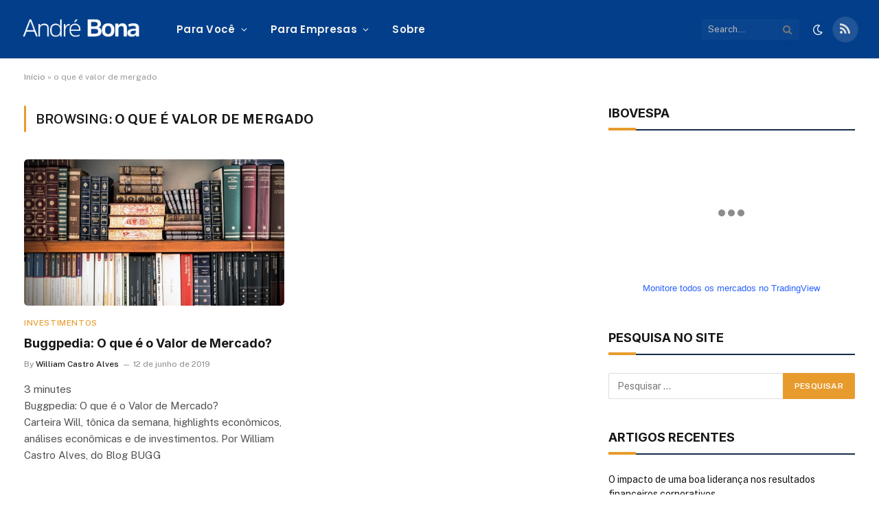

--- FILE ---
content_type: text/html; charset=UTF-8
request_url: https://andrebona.com.br/tag/o-que-e-valor-de-mergado/
body_size: 22780
content:
<!DOCTYPE html>
<html lang="pt-BR" class="s-light site-s-light">

<head>

	<meta charset="UTF-8" />
	<meta name="viewport" content="width=device-width, initial-scale=1" />
	<meta name='robots' content='index, follow, max-image-preview:large, max-snippet:-1, max-video-preview:-1' />
<script id="cookieyes" type="text/javascript" src="https://cdn-cookieyes.com/client_data/731f304ed6a8444859b521dc/script.js"></script>
	<!-- This site is optimized with the Yoast SEO plugin v26.0 - https://yoast.com/wordpress/plugins/seo/ -->
	<title>o que é valor de mergado - André Bona</title><link rel="preload" as="font" href="https://andrebona.com.br/wp-content/themes/smart-mag/css/icons/fonts/ts-icons.woff2?v3.2" type="font/woff2" crossorigin="anonymous" />
	<link rel="canonical" href="https://andrebona.com.br/tag/o-que-e-valor-de-mergado/" />
	<meta property="og:locale" content="pt_BR" />
	<meta property="og:type" content="article" />
	<meta property="og:title" content="o que é valor de mergado - André Bona" />
	<meta property="og:url" content="https://andrebona.com.br/tag/o-que-e-valor-de-mergado/" />
	<meta property="og:site_name" content="André Bona" />
	<meta property="og:image" content="https://andrebona.com.br/wp-content/uploads/2022/04/55FB340D-EBC2-453C-80A6-B277663659B2.jpeg" />
	<meta property="og:image:width" content="1024" />
	<meta property="og:image:height" content="1019" />
	<meta property="og:image:type" content="image/jpeg" />
	<meta name="twitter:card" content="summary_large_image" />
	<script type="application/ld+json" class="yoast-schema-graph">{"@context":"https://schema.org","@graph":[{"@type":"CollectionPage","@id":"https://andrebona.com.br/tag/o-que-e-valor-de-mergado/","url":"https://andrebona.com.br/tag/o-que-e-valor-de-mergado/","name":"o que é valor de mergado - André Bona","isPartOf":{"@id":"https://andrebona.com.br/#website"},"primaryImageOfPage":{"@id":"https://andrebona.com.br/tag/o-que-e-valor-de-mergado/#primaryimage"},"image":{"@id":"https://andrebona.com.br/tag/o-que-e-valor-de-mergado/#primaryimage"},"thumbnailUrl":"https://andrebona.com.br/wp-content/uploads/2018/06/books-1680953_1280.jpg","breadcrumb":{"@id":"https://andrebona.com.br/tag/o-que-e-valor-de-mergado/#breadcrumb"},"inLanguage":"pt-BR"},{"@type":"ImageObject","inLanguage":"pt-BR","@id":"https://andrebona.com.br/tag/o-que-e-valor-de-mergado/#primaryimage","url":"https://andrebona.com.br/wp-content/uploads/2018/06/books-1680953_1280.jpg","contentUrl":"https://andrebona.com.br/wp-content/uploads/2018/06/books-1680953_1280.jpg","width":1280,"height":853},{"@type":"BreadcrumbList","@id":"https://andrebona.com.br/tag/o-que-e-valor-de-mergado/#breadcrumb","itemListElement":[{"@type":"ListItem","position":1,"name":"Início","item":"https://andrebona.com.br/"},{"@type":"ListItem","position":2,"name":"o que é valor de mergado"}]},{"@type":"WebSite","@id":"https://andrebona.com.br/#website","url":"https://andrebona.com.br/","name":"André Bona","description":"Finanças e investimentos","publisher":{"@id":"https://andrebona.com.br/#/schema/person/a4d6a6bef3438f307b779069a2a35786"},"potentialAction":[{"@type":"SearchAction","target":{"@type":"EntryPoint","urlTemplate":"https://andrebona.com.br/?s={search_term_string}"},"query-input":{"@type":"PropertyValueSpecification","valueRequired":true,"valueName":"search_term_string"}}],"inLanguage":"pt-BR"},{"@type":["Person","Organization"],"@id":"https://andrebona.com.br/#/schema/person/a4d6a6bef3438f307b779069a2a35786","name":"André Bona","image":{"@type":"ImageObject","inLanguage":"pt-BR","@id":"https://andrebona.com.br/#/schema/person/image/","url":"https://andrebona.com.br/wp-content/uploads/2022/04/55FB340D-EBC2-453C-80A6-B277663659B2.jpeg","contentUrl":"https://andrebona.com.br/wp-content/uploads/2022/04/55FB340D-EBC2-453C-80A6-B277663659B2.jpeg","width":1024,"height":1019,"caption":"André Bona"},"logo":{"@id":"https://andrebona.com.br/#/schema/person/image/"},"description":"André Bona possui mais de 10 anos de experiência no mercado financeiro, tendo auxiliado milhares de investidores a investir melhor seus recursos e é o criador do Portal André Bona - site de educação financeira independente."}]}</script>
	<!-- / Yoast SEO plugin. -->


<link rel='dns-prefetch' href='//fonts.googleapis.com' />
<link rel='dns-prefetch' href='//www.googletagmanager.com' />
<link rel="alternate" type="application/rss+xml" title="Feed de André Bona &raquo; Story" href="https://andrebona.com.br/web-stories/feed/"><style id='wp-img-auto-sizes-contain-inline-css' type='text/css'>
img:is([sizes=auto i],[sizes^="auto," i]){contain-intrinsic-size:3000px 1500px}
/*# sourceURL=wp-img-auto-sizes-contain-inline-css */
</style>
<link rel='stylesheet' id='ht_ctc_main_css-css' href='https://andrebona.com.br/wp-content/plugins/click-to-chat-for-whatsapp/new/inc/assets/css/main.css' type='text/css' media='all' />
<link rel='stylesheet' id='wp-block-library-css' href='https://andrebona.com.br/wp-includes/css/dist/block-library/style.min.css' type='text/css' media='all' />
<style id='global-styles-inline-css' type='text/css'>
:root{--wp--preset--aspect-ratio--square: 1;--wp--preset--aspect-ratio--4-3: 4/3;--wp--preset--aspect-ratio--3-4: 3/4;--wp--preset--aspect-ratio--3-2: 3/2;--wp--preset--aspect-ratio--2-3: 2/3;--wp--preset--aspect-ratio--16-9: 16/9;--wp--preset--aspect-ratio--9-16: 9/16;--wp--preset--color--black: #000000;--wp--preset--color--cyan-bluish-gray: #abb8c3;--wp--preset--color--white: #ffffff;--wp--preset--color--pale-pink: #f78da7;--wp--preset--color--vivid-red: #cf2e2e;--wp--preset--color--luminous-vivid-orange: #ff6900;--wp--preset--color--luminous-vivid-amber: #fcb900;--wp--preset--color--light-green-cyan: #7bdcb5;--wp--preset--color--vivid-green-cyan: #00d084;--wp--preset--color--pale-cyan-blue: #8ed1fc;--wp--preset--color--vivid-cyan-blue: #0693e3;--wp--preset--color--vivid-purple: #9b51e0;--wp--preset--gradient--vivid-cyan-blue-to-vivid-purple: linear-gradient(135deg,rgb(6,147,227) 0%,rgb(155,81,224) 100%);--wp--preset--gradient--light-green-cyan-to-vivid-green-cyan: linear-gradient(135deg,rgb(122,220,180) 0%,rgb(0,208,130) 100%);--wp--preset--gradient--luminous-vivid-amber-to-luminous-vivid-orange: linear-gradient(135deg,rgb(252,185,0) 0%,rgb(255,105,0) 100%);--wp--preset--gradient--luminous-vivid-orange-to-vivid-red: linear-gradient(135deg,rgb(255,105,0) 0%,rgb(207,46,46) 100%);--wp--preset--gradient--very-light-gray-to-cyan-bluish-gray: linear-gradient(135deg,rgb(238,238,238) 0%,rgb(169,184,195) 100%);--wp--preset--gradient--cool-to-warm-spectrum: linear-gradient(135deg,rgb(74,234,220) 0%,rgb(151,120,209) 20%,rgb(207,42,186) 40%,rgb(238,44,130) 60%,rgb(251,105,98) 80%,rgb(254,248,76) 100%);--wp--preset--gradient--blush-light-purple: linear-gradient(135deg,rgb(255,206,236) 0%,rgb(152,150,240) 100%);--wp--preset--gradient--blush-bordeaux: linear-gradient(135deg,rgb(254,205,165) 0%,rgb(254,45,45) 50%,rgb(107,0,62) 100%);--wp--preset--gradient--luminous-dusk: linear-gradient(135deg,rgb(255,203,112) 0%,rgb(199,81,192) 50%,rgb(65,88,208) 100%);--wp--preset--gradient--pale-ocean: linear-gradient(135deg,rgb(255,245,203) 0%,rgb(182,227,212) 50%,rgb(51,167,181) 100%);--wp--preset--gradient--electric-grass: linear-gradient(135deg,rgb(202,248,128) 0%,rgb(113,206,126) 100%);--wp--preset--gradient--midnight: linear-gradient(135deg,rgb(2,3,129) 0%,rgb(40,116,252) 100%);--wp--preset--font-size--small: 13px;--wp--preset--font-size--medium: 20px;--wp--preset--font-size--large: 36px;--wp--preset--font-size--x-large: 42px;--wp--preset--spacing--20: 0.44rem;--wp--preset--spacing--30: 0.67rem;--wp--preset--spacing--40: 1rem;--wp--preset--spacing--50: 1.5rem;--wp--preset--spacing--60: 2.25rem;--wp--preset--spacing--70: 3.38rem;--wp--preset--spacing--80: 5.06rem;--wp--preset--shadow--natural: 6px 6px 9px rgba(0, 0, 0, 0.2);--wp--preset--shadow--deep: 12px 12px 50px rgba(0, 0, 0, 0.4);--wp--preset--shadow--sharp: 6px 6px 0px rgba(0, 0, 0, 0.2);--wp--preset--shadow--outlined: 6px 6px 0px -3px rgb(255, 255, 255), 6px 6px rgb(0, 0, 0);--wp--preset--shadow--crisp: 6px 6px 0px rgb(0, 0, 0);}:where(.is-layout-flex){gap: 0.5em;}:where(.is-layout-grid){gap: 0.5em;}body .is-layout-flex{display: flex;}.is-layout-flex{flex-wrap: wrap;align-items: center;}.is-layout-flex > :is(*, div){margin: 0;}body .is-layout-grid{display: grid;}.is-layout-grid > :is(*, div){margin: 0;}:where(.wp-block-columns.is-layout-flex){gap: 2em;}:where(.wp-block-columns.is-layout-grid){gap: 2em;}:where(.wp-block-post-template.is-layout-flex){gap: 1.25em;}:where(.wp-block-post-template.is-layout-grid){gap: 1.25em;}.has-black-color{color: var(--wp--preset--color--black) !important;}.has-cyan-bluish-gray-color{color: var(--wp--preset--color--cyan-bluish-gray) !important;}.has-white-color{color: var(--wp--preset--color--white) !important;}.has-pale-pink-color{color: var(--wp--preset--color--pale-pink) !important;}.has-vivid-red-color{color: var(--wp--preset--color--vivid-red) !important;}.has-luminous-vivid-orange-color{color: var(--wp--preset--color--luminous-vivid-orange) !important;}.has-luminous-vivid-amber-color{color: var(--wp--preset--color--luminous-vivid-amber) !important;}.has-light-green-cyan-color{color: var(--wp--preset--color--light-green-cyan) !important;}.has-vivid-green-cyan-color{color: var(--wp--preset--color--vivid-green-cyan) !important;}.has-pale-cyan-blue-color{color: var(--wp--preset--color--pale-cyan-blue) !important;}.has-vivid-cyan-blue-color{color: var(--wp--preset--color--vivid-cyan-blue) !important;}.has-vivid-purple-color{color: var(--wp--preset--color--vivid-purple) !important;}.has-black-background-color{background-color: var(--wp--preset--color--black) !important;}.has-cyan-bluish-gray-background-color{background-color: var(--wp--preset--color--cyan-bluish-gray) !important;}.has-white-background-color{background-color: var(--wp--preset--color--white) !important;}.has-pale-pink-background-color{background-color: var(--wp--preset--color--pale-pink) !important;}.has-vivid-red-background-color{background-color: var(--wp--preset--color--vivid-red) !important;}.has-luminous-vivid-orange-background-color{background-color: var(--wp--preset--color--luminous-vivid-orange) !important;}.has-luminous-vivid-amber-background-color{background-color: var(--wp--preset--color--luminous-vivid-amber) !important;}.has-light-green-cyan-background-color{background-color: var(--wp--preset--color--light-green-cyan) !important;}.has-vivid-green-cyan-background-color{background-color: var(--wp--preset--color--vivid-green-cyan) !important;}.has-pale-cyan-blue-background-color{background-color: var(--wp--preset--color--pale-cyan-blue) !important;}.has-vivid-cyan-blue-background-color{background-color: var(--wp--preset--color--vivid-cyan-blue) !important;}.has-vivid-purple-background-color{background-color: var(--wp--preset--color--vivid-purple) !important;}.has-black-border-color{border-color: var(--wp--preset--color--black) !important;}.has-cyan-bluish-gray-border-color{border-color: var(--wp--preset--color--cyan-bluish-gray) !important;}.has-white-border-color{border-color: var(--wp--preset--color--white) !important;}.has-pale-pink-border-color{border-color: var(--wp--preset--color--pale-pink) !important;}.has-vivid-red-border-color{border-color: var(--wp--preset--color--vivid-red) !important;}.has-luminous-vivid-orange-border-color{border-color: var(--wp--preset--color--luminous-vivid-orange) !important;}.has-luminous-vivid-amber-border-color{border-color: var(--wp--preset--color--luminous-vivid-amber) !important;}.has-light-green-cyan-border-color{border-color: var(--wp--preset--color--light-green-cyan) !important;}.has-vivid-green-cyan-border-color{border-color: var(--wp--preset--color--vivid-green-cyan) !important;}.has-pale-cyan-blue-border-color{border-color: var(--wp--preset--color--pale-cyan-blue) !important;}.has-vivid-cyan-blue-border-color{border-color: var(--wp--preset--color--vivid-cyan-blue) !important;}.has-vivid-purple-border-color{border-color: var(--wp--preset--color--vivid-purple) !important;}.has-vivid-cyan-blue-to-vivid-purple-gradient-background{background: var(--wp--preset--gradient--vivid-cyan-blue-to-vivid-purple) !important;}.has-light-green-cyan-to-vivid-green-cyan-gradient-background{background: var(--wp--preset--gradient--light-green-cyan-to-vivid-green-cyan) !important;}.has-luminous-vivid-amber-to-luminous-vivid-orange-gradient-background{background: var(--wp--preset--gradient--luminous-vivid-amber-to-luminous-vivid-orange) !important;}.has-luminous-vivid-orange-to-vivid-red-gradient-background{background: var(--wp--preset--gradient--luminous-vivid-orange-to-vivid-red) !important;}.has-very-light-gray-to-cyan-bluish-gray-gradient-background{background: var(--wp--preset--gradient--very-light-gray-to-cyan-bluish-gray) !important;}.has-cool-to-warm-spectrum-gradient-background{background: var(--wp--preset--gradient--cool-to-warm-spectrum) !important;}.has-blush-light-purple-gradient-background{background: var(--wp--preset--gradient--blush-light-purple) !important;}.has-blush-bordeaux-gradient-background{background: var(--wp--preset--gradient--blush-bordeaux) !important;}.has-luminous-dusk-gradient-background{background: var(--wp--preset--gradient--luminous-dusk) !important;}.has-pale-ocean-gradient-background{background: var(--wp--preset--gradient--pale-ocean) !important;}.has-electric-grass-gradient-background{background: var(--wp--preset--gradient--electric-grass) !important;}.has-midnight-gradient-background{background: var(--wp--preset--gradient--midnight) !important;}.has-small-font-size{font-size: var(--wp--preset--font-size--small) !important;}.has-medium-font-size{font-size: var(--wp--preset--font-size--medium) !important;}.has-large-font-size{font-size: var(--wp--preset--font-size--large) !important;}.has-x-large-font-size{font-size: var(--wp--preset--font-size--x-large) !important;}
/*# sourceURL=global-styles-inline-css */
</style>

<style id='classic-theme-styles-inline-css' type='text/css'>
/*! This file is auto-generated */
.wp-block-button__link{color:#fff;background-color:#32373c;border-radius:9999px;box-shadow:none;text-decoration:none;padding:calc(.667em + 2px) calc(1.333em + 2px);font-size:1.125em}.wp-block-file__button{background:#32373c;color:#fff;text-decoration:none}
/*# sourceURL=/wp-includes/css/classic-themes.min.css */
</style>
<link rel='stylesheet' id='gn-frontend-gnfollow-style-css' href='https://andrebona.com.br/wp-content/plugins/gn-publisher/assets/css/gn-frontend-gnfollow.min.css' type='text/css' media='all' />
<link rel='stylesheet' id='cmplz-general-css' href='https://andrebona.com.br/wp-content/plugins/complianz-gdpr/assets/css/cookieblocker.min.css' type='text/css' media='all' />
<link rel='stylesheet' id='simple-favorites-css' href='https://andrebona.com.br/wp-content/plugins/favorites/assets/css/favorites.css' type='text/css' media='all' />
<link rel='stylesheet' id='smartmag-core-css' href='https://andrebona.com.br/wp-content/themes/smart-mag/style.css' type='text/css' media='all' />
<style id='smartmag-core-inline-css' type='text/css'>
:root { --c-main: #e89b2d;
--c-main-rgb: 232,155,45;
--title-font: "Inter", system-ui, -apple-system, "Segoe UI", Arial, sans-serif;
--h-font: "Inter", system-ui, -apple-system, "Segoe UI", Arial, sans-serif;
--main-width: 1240px; }
.s-dark body { background-color: #111c2d; }
.smart-head-main .smart-head-top { --head-h: 30px; }
.s-dark .smart-head-main .smart-head-top,
.smart-head-main .s-dark.smart-head-top { background-color: #142135; }
.smart-head-main .smart-head-mid { --head-h: 85px; background-color: #023e8a; }
.s-dark .smart-head-main .smart-head-mid,
.smart-head-main .s-dark.smart-head-mid { background-color: #023e8a; }
.navigation { font-family: "Poppins", system-ui, -apple-system, "Segoe UI", Arial, sans-serif; }
.navigation-main .menu > li > a { letter-spacing: 0.02em; }
.s-dark .navigation { --c-nav-drop-bg: #11223d; }
.s-dark .smart-head-mobile .smart-head-mid,
.smart-head-mobile .s-dark.smart-head-mid { background-color: #023e8a; }
.s-dark .off-canvas, .off-canvas.s-dark { background-color: #023e8a; }
.navigation-small { margin-left: calc(-1 * var(--nav-items-space)); }
.s-dark .upper-footer { background-color: #023e8a; }
.s-dark .lower-footer { background-color: #05101e; }
.l-post { --media-radius: 5px; }
.block-head-c .heading { font-size: 18px; }
.block-head-c { --line-weight: 4px; --c-line: var(--c-main); --border-weight: 2px; --c-border: #152b4b; }
.s-dark .block-head-c { --c-border: #ffffff; }
.loop-grid-base .post-title { font-size: 18px; }
.loop-list .post-title { font-size: 21px; }
.loop-small .post-title { font-size: 15px; }
.post-share-float .share-text { font-weight: bold; }
.post-share-float .service { font-size: 17px; }


/*# sourceURL=smartmag-core-inline-css */
</style>
<link rel='stylesheet' id='smartmag-fonts-css' href='https://fonts.googleapis.com/css?family=Public+Sans%3A400%2C400i%2C500%2C600%2C700&#038;display=swap' type='text/css' media='all' />
<link rel='stylesheet' id='smartmag-magnific-popup-css' href='https://andrebona.com.br/wp-content/themes/smart-mag/css/lightbox.css' type='text/css' media='all' />
<link rel='stylesheet' id='smartmag-icons-css' href='https://andrebona.com.br/wp-content/themes/smart-mag/css/icons/icons.css' type='text/css' media='all' />
<link rel='stylesheet' id='smartmag-gfonts-custom-css' href='https://fonts.googleapis.com/css?family=Inter%3A400%2C500%2C600%2C700%7CPoppins%3A400%2C500%2C600%2C700&#038;display=swap' type='text/css' media='all' />
<script type="text/javascript" src="https://andrebona.com.br/wp-includes/js/jquery/jquery.min.js" id="jquery-core-js"></script>
<script type="text/javascript" src="https://andrebona.com.br/wp-includes/js/jquery/jquery-migrate.min.js" id="jquery-migrate-js"></script>
<script type="text/javascript" async src="https://andrebona.com.br/wp-content/plugins/burst-statistics/helpers/timeme/timeme.min.js" id="burst-timeme-js"></script>
<script type="text/javascript" id="burst-js-extra">
/* <![CDATA[ */
var burst = {"tracking":{"isInitialHit":true,"lastUpdateTimestamp":0,"beacon_url":"https://andrebona.com.br/wp-content/plugins/burst-statistics/endpoint.php"},"options":{"cookieless":0,"pageUrl":"https://andrebona.com.br/buggpedia-o-que-e-o-valor-de-mercado/","beacon_enabled":1,"do_not_track":0,"enable_turbo_mode":0,"track_url_change":0,"cookie_retention_days":30},"goals":{"completed":[],"scriptUrl":"https://andrebona.com.br/wp-content/plugins/burst-statistics//assets/js/build/burst-goals.js?v=1.8.0.1","active":[]},"cache":{"uid":null,"fingerprint":null,"isUserAgent":null,"isDoNotTrack":null,"useCookies":null}};
//# sourceURL=burst-js-extra
/* ]]> */
</script>
<script type="text/javascript" async src="https://andrebona.com.br/wp-content/plugins/burst-statistics/assets/js/build/burst.min.js" id="burst-js"></script>
<script type="text/javascript" id="smartmag-lazy-inline-js-after">
/* <![CDATA[ */
/**
 * @copyright ThemeSphere
 * @preserve
 */
var BunyadLazy={};BunyadLazy.load=function(){function a(e,n){var t={};e.dataset.bgset&&e.dataset.sizes?(t.sizes=e.dataset.sizes,t.srcset=e.dataset.bgset):t.src=e.dataset.bgsrc,function(t){var a=t.dataset.ratio;if(0<a){const e=t.parentElement;if(e.classList.contains("media-ratio")){const n=e.style;n.getPropertyValue("--a-ratio")||(n.paddingBottom=100/a+"%")}}}(e);var a,o=document.createElement("img");for(a in o.onload=function(){var t="url('"+(o.currentSrc||o.src)+"')",a=e.style;a.backgroundImage!==t&&requestAnimationFrame(()=>{a.backgroundImage=t,n&&n()}),o.onload=null,o.onerror=null,o=null},o.onerror=o.onload,t)o.setAttribute(a,t[a]);o&&o.complete&&0<o.naturalWidth&&o.onload&&o.onload()}function e(t){t.dataset.loaded||a(t,()=>{document.dispatchEvent(new Event("lazyloaded")),t.dataset.loaded=1})}function n(t){"complete"===document.readyState?t():window.addEventListener("load",t)}return{initEarly:function(){var t,a=()=>{document.querySelectorAll(".img.bg-cover:not(.lazyload)").forEach(e)};"complete"!==document.readyState?(t=setInterval(a,150),n(()=>{a(),clearInterval(t)})):a()},callOnLoad:n,initBgImages:function(t){t&&n(()=>{document.querySelectorAll(".img.bg-cover").forEach(e)})},bgLoad:a}}(),BunyadLazy.load.initEarly();
//# sourceURL=smartmag-lazy-inline-js-after
/* ]]> */
</script>
<script type="text/javascript" id="favorites-js-extra">
/* <![CDATA[ */
var favorites_data = {"ajaxurl":"https://andrebona.com.br/wp-admin/admin-ajax.php","nonce":"bf9b3d9b40","favorite":"","favorited":"","includecount":"1","indicate_loading":"","loading_text":"Loading","loading_image":"","loading_image_active":"","loading_image_preload":"","cache_enabled":"1","button_options":{"button_type":"custom","custom_colors":false,"box_shadow":false,"include_count":true,"default":{"background_default":false,"border_default":false,"text_default":false,"icon_default":false,"count_default":false},"active":{"background_active":false,"border_active":false,"text_active":false,"icon_active":false,"count_active":false}},"authentication_modal_content":"\u003Cp\u003EPlease login to add favorites.\u003C/p\u003E\u003Cp\u003E\u003Ca href=\"#\" data-favorites-modal-close\u003EDismiss this notice\u003C/a\u003E\u003C/p\u003E","authentication_redirect":"","dev_mode":"","logged_in":"","user_id":"0","authentication_redirect_url":"https://andrebona.com.br/wp-login.php"};
//# sourceURL=favorites-js-extra
/* ]]> */
</script>
<script type="text/javascript" src="https://andrebona.com.br/wp-content/plugins/favorites/assets/js/favorites.min.js" id="favorites-js"></script>
<script type="text/javascript" id="ai-js-js-extra">
/* <![CDATA[ */
var MyAjax = {"ajaxurl":"https://andrebona.com.br/wp-admin/admin-ajax.php","security":"63c5ee7498"};
//# sourceURL=ai-js-js-extra
/* ]]> */
</script>
<script type="text/javascript" src="https://andrebona.com.br/wp-content/plugins/advanced-iframe/js/ai.min.js" id="ai-js-js"></script>
<meta name="generator" content="Redux 4.5.7" /><link rel="apple-touch-icon" sizes="57x57" href="/apple-icon-57x57.png">
<link rel="apple-touch-icon" sizes="60x60" href="/apple-icon-60x60.png">
<link rel="apple-touch-icon" sizes="72x72" href="/apple-icon-72x72.png">
<link rel="apple-touch-icon" sizes="76x76" href="/apple-icon-76x76.png">
<link rel="apple-touch-icon" sizes="114x114" href="/apple-icon-114x114.png">
<link rel="apple-touch-icon" sizes="120x120" href="/apple-icon-120x120.png">
<link rel="apple-touch-icon" sizes="144x144" href="/apple-icon-144x144.png">
<link rel="apple-touch-icon" sizes="152x152" href="/apple-icon-152x152.png">
<link rel="apple-touch-icon" sizes="180x180" href="/apple-icon-180x180.png">
<link rel="icon" type="image/png" sizes="192x192"  href="/android-icon-192x192.png">
<link rel="icon" type="image/png" sizes="32x32" href="/favicon-32x32.png">
<link rel="icon" type="image/png" sizes="96x96" href="/favicon-96x96.png">
<link rel="icon" type="image/png" sizes="16x16" href="/favicon-16x16.png">
<link rel="manifest" href="/manifest.json">
<meta name="msapplication-TileColor" content="#ffffff">
<meta name="msapplication-TileImage" content="/ms-icon-144x144.png">
<meta name="theme-color" content="#ffffff">

<link rel="author" href="https://plus.google.com/+AndréBona/posts" />
<div id="fb-root"></div>
<script>(function(d, s, id) {
  var js, fjs = d.getElementsByTagName(s)[0];
  if (d.getElementById(id)) return;
  js = d.createElement(s); js.id = id;
  js.src = "//connect.facebook.net/pt_BR/sdk.js#xfbml=1&version=v2.4&appId=601787456624066";
  fjs.parentNode.insertBefore(js, fjs);
}(document, 'script', 'facebook-jssdk'));</script>



<script type="text/javascript">
	var trackcmp_email = '';
	var trackcmp = document.createElement("script");
	trackcmp.async = true;
	trackcmp.type = 'text/javascript';
	trackcmp.src = '//trackcmp.net/visit?actid=798733171&e='+encodeURIComponent(trackcmp_email)+'&r='+encodeURIComponent(document.referrer)+'&u='+encodeURIComponent(window.location.href);
	var trackcmp_s = document.getElementsByTagName("script");
	if (trackcmp_s.length) {
		trackcmp_s[0].parentNode.appendChild(trackcmp);
	} else {
		var trackcmp_h = document.getElementsByTagName("head");
		trackcmp_h.length && trackcmp_h[0].appendChild(trackcmp);
	}
</script>
<!-- Facebook Pixel Code -->
<script>
!function(f,b,e,v,n,t,s){if(f.fbq)return;n=f.fbq=function(){n.callMethod?
n.callMethod.apply(n,arguments):n.queue.push(arguments)};if(!f._fbq)f._fbq=n;
n.push=n;n.loaded=!0;n.version='2.0';n.queue=[];t=b.createElement(e);t.async=!0;
t.src=v;s=b.getElementsByTagName(e)[0];s.parentNode.insertBefore(t,s)}(window,
document,'script','https://connect.facebook.net/en_US/fbevents.js');
fbq('init', '508778605997517');
fbq('track', 'PageView');
</script>
<noscript><img height="1" width="1" style="display:none"
src="https://www.facebook.com/tr?id=508778605997517&ev=PageView&noscript=1"
/></noscript>
<!-- DO NOT MODIFY -->
<!-- End Facebook Pixel Code -->
<script>
  (function (w,i,d,g,e,t,s) {w[d] = w[d]||[];t= i.createElement(g);
    t.async=1;t.src=e;s=i.getElementsByTagName(g)[0];s.parentNode.insertBefore(t, s);
  })(window, document, '_gscq','script','//widgets.getsitecontrol.com/64651/script.js');
</script>
<meta name="google-site-verification" content="z2K5McGdUrDlXd3-pJ7c0nWOnvUG0TK_TSJi9FBDG_k" />
<script type="text/javascript">
    var _ss = _ss || [];
    _ss.push(['_setDomain', 'https://koi-3QNK0RWC12.marketingautomation.services/net']);
    _ss.push(['_setAccount', 'KOI-45CKNRG1IA']);
    _ss.push(['_trackPageView']);
(function() {
    var ss = document.createElement('script');
    ss.type = 'text/javascript'; ss.async = true;
    ss.src = ('https:' == document.location.protocol ? 'https://' : 'http://') + 'koi-3QNK0RWC12.marketingautomation.services/client/ss.js?ver=2.2.1';
    var scr = document.getElementsByTagName('script')[0];
    scr.parentNode.insertBefore(ss, scr);
})();
</script>

<!-- Hotjar Tracking Code for https://andrebona.com.br/ -->
<script>
    (function(h,o,t,j,a,r){
        h.hj=h.hj||function(){(h.hj.q=h.hj.q||[]).push(arguments)};
        h._hjSettings={hjid:2636597,hjsv:6};
        a=o.getElementsByTagName('head')[0];
        r=o.createElement('script');r.async=1;
        r.src=t+h._hjSettings.hjid+j+h._hjSettings.hjsv;
        a.appendChild(r);
    })(window,document,'https://static.hotjar.com/c/hotjar-','.js?sv=');
</script>
<!-- start Simple Custom CSS and JS -->
<script async src="https://pagead2.googlesyndication.com/pagead/js/adsbygoogle.js?client=ca-pub-4399339153305327"
     crossorigin="anonymous"></script>

<!-- end Simple Custom CSS and JS -->
<meta name="generator" content="Site Kit by Google 1.151.0" /><!-- HFCM by 99 Robots - Snippet # 1: Custom Colors -->
<style>
:root {
  /* // PRIMARY COLOR */
  --c-primary-50: 51, 65, 85;
  --c-primary-100: 59, 130, 246;
  --c-primary-200: 59, 130, 246;
  --c-primary-300: 59, 130, 246;
  --c-primary-400: 59, 130, 246;
  --c-primary-500: 59, 130, 246;
  --c-primary-600: 59, 130, 246;
  --c-primary-700: 59, 130, 246;
  --c-primary-800: 59, 130, 246;
  --c-primary-900: 59, 130, 246;

	}
</style>
<!-- /end HFCM by 99 Robots -->
<!-- HFCM by 99 Robots - Snippet # 2: Analytics -->
<!-- Google tag (gtag.js) -->
<script async src="https://www.googletagmanager.com/gtag/js?id=G-LV2R8GYCZ8"></script>
<script>
  window.dataLayer = window.dataLayer || [];
  function gtag(){dataLayer.push(arguments);}
  gtag('js', new Date());

  gtag('config', 'G-LV2R8GYCZ8');
</script>
<!-- /end HFCM by 99 Robots -->
<!-- Google tag (gtag.js) -->
<script async src="https://www.googletagmanager.com/gtag/js?id=G-LV2R8GYCZ8"></script>
<script>
  window.dataLayer = window.dataLayer || [];
  function gtag(){dataLayer.push(arguments);}
  gtag('js', new Date());

  gtag('config', 'G-LV2R8GYCZ8');
</script>

		<script>
		var BunyadSchemeKey = 'bunyad-scheme';
		(() => {
			const d = document.documentElement;
			const c = d.classList;
			var scheme = localStorage.getItem(BunyadSchemeKey);
			
			if (scheme) {
				d.dataset.origClass = c;
				scheme === 'dark' ? c.remove('s-light', 'site-s-light') : c.remove('s-dark', 'site-s-dark');
				c.add('site-s-' + scheme, 's-' + scheme);
			}
		})();
		</script>
		<meta name="generator" content="Elementor 3.30.3; features: e_font_icon_svg, additional_custom_breakpoints; settings: css_print_method-external, google_font-enabled, font_display-swap">
			<style>
				.e-con.e-parent:nth-of-type(n+4):not(.e-lazyloaded):not(.e-no-lazyload),
				.e-con.e-parent:nth-of-type(n+4):not(.e-lazyloaded):not(.e-no-lazyload) * {
					background-image: none !important;
				}
				@media screen and (max-height: 1024px) {
					.e-con.e-parent:nth-of-type(n+3):not(.e-lazyloaded):not(.e-no-lazyload),
					.e-con.e-parent:nth-of-type(n+3):not(.e-lazyloaded):not(.e-no-lazyload) * {
						background-image: none !important;
					}
				}
				@media screen and (max-height: 640px) {
					.e-con.e-parent:nth-of-type(n+2):not(.e-lazyloaded):not(.e-no-lazyload),
					.e-con.e-parent:nth-of-type(n+2):not(.e-lazyloaded):not(.e-no-lazyload) * {
						background-image: none !important;
					}
				}
			</style>
			<link rel="icon" href="https://andrebona.com.br/wp-content/uploads/2025/01/cropped-sublogo-marian-blue-32x32.png" sizes="32x32" />
<link rel="icon" href="https://andrebona.com.br/wp-content/uploads/2025/01/cropped-sublogo-marian-blue-192x192.png" sizes="192x192" />
<link rel="apple-touch-icon" href="https://andrebona.com.br/wp-content/uploads/2025/01/cropped-sublogo-marian-blue-180x180.png" />
<meta name="msapplication-TileImage" content="https://andrebona.com.br/wp-content/uploads/2025/01/cropped-sublogo-marian-blue-270x270.png" />
		<style type="text/css" id="wp-custom-css">
			.wa__btn_popup, .wa__btn_popup * {
  z-index: 99999 !important;
  position: relative !important;
  pointer-events: auto !important;
}		</style>
		

</head>

<body data-rsssl=1 class="archive tag tag-o-que-e-valor-de-mergado tag-6889 wp-theme-smart-mag right-sidebar has-lb has-lb-sm ts-img-hov-fade layout-normal elementor-default elementor-kit-169618">




<div class="main-wrap">

	
<div class="off-canvas-backdrop"></div>
<div class="mobile-menu-container off-canvas s-dark hide-widgets-sm" id="off-canvas">

	<div class="off-canvas-head">
		<a href="#" class="close">
			<span class="visuallyhidden">Close Menu</span>
			<i class="tsi tsi-times"></i>
		</a>

		<div class="ts-logo">
					</div>
	</div>

	<div class="off-canvas-content">

		
			<ul id="menu-principal" class="mobile-menu"><li id="menu-item-170026" class="menu-item menu-item-type-custom menu-item-object-custom menu-item-has-children menu-item-170026"><a>Para Você</a>
<ul class="sub-menu">
	<li id="menu-item-167543" class="menu-item menu-item-type-custom menu-item-object-custom menu-item-167543"><a href="https://andrebona.com.br/calculadora-de-sonhos/">Calculadora de sonhos</a></li>
	<li id="menu-item-169143" class="menu-item menu-item-type-custom menu-item-object-custom menu-item-has-children menu-item-169143"><a>Grupos de Estudos</a>
	<ul class="sub-menu">
		<li id="menu-item-169144" class="menu-item menu-item-type-custom menu-item-object-custom menu-item-169144"><a target="_blank" href="https://andrebona.com.br/wp-content/uploads/2023/11/1-GE-Acoes.pdf">Ações</a></li>
		<li id="menu-item-169404" class="menu-item menu-item-type-custom menu-item-object-custom menu-item-169404"><a target="_blank" href="https://andrebona.com.br/wp-content/uploads/2023/11/9-GE-Acoes-2-V2.pdf">Ações II</a></li>
		<li id="menu-item-169574" class="menu-item menu-item-type-custom menu-item-object-custom menu-item-169574"><a target="_blank" href="https://andrebona.com.br/wp-content/uploads/2023/11/2-GE-Comportamento-do-Investidor.pdf">Comportamento do Investidor</a></li>
		<li id="menu-item-169572" class="menu-item menu-item-type-custom menu-item-object-custom menu-item-169572"><a target="_blank" href="https://andrebona.com.br/wp-content/uploads/2023/11/6-GE-Desenvolvimento-Pessoal.pdf">Desenvolvimento Pessoal</a></li>
		<li id="menu-item-169196" class="menu-item menu-item-type-custom menu-item-object-custom menu-item-169196"><a target="_blank" href="https://andrebona.com.br/wp-content/uploads/2023/11/4-GE-Estrategia-e-Lideranca.pdf">Estratégia e Liderança</a></li>
		<li id="menu-item-169166" class="menu-item menu-item-type-custom menu-item-object-custom menu-item-169166"><a target="_blank" href="https://andrebona.com.br/wp-content/uploads/2023/11/5-GE-Financas-pessoais.pdf">Finanças Pessoais</a></li>
		<li id="menu-item-169151" class="menu-item menu-item-type-custom menu-item-object-custom menu-item-169151"><a target="_blank" href="https://andrebona.com.br/wp-content/uploads/2023/11/8-GE-Mentalidade-financeira.pdf">Mentalidade Financeira</a></li>
		<li id="menu-item-169573" class="menu-item menu-item-type-custom menu-item-object-custom menu-item-169573"><a target="_blank" href="https://andrebona.com.br/wp-content/uploads/2023/11/7-GE-Mercados-Eficientes.pdf">Mercados Eficientes</a></li>
		<li id="menu-item-169167" class="menu-item menu-item-type-custom menu-item-object-custom menu-item-169167"><a target="_blank" href="https://andrebona.com.br/wp-content/uploads/2023/11/3-GE-OIP.pdf">O Investimento Perfeito</a></li>
	</ul>
</li>
	<li id="menu-item-168970" class="menu-item menu-item-type-custom menu-item-object-custom menu-item-has-children menu-item-168970"><a>Meus livros</a>
	<ul class="sub-menu">
		<li id="menu-item-168031" class="menu-item menu-item-type-custom menu-item-object-custom menu-item-168031"><a target="_blank" href="http://financasnavidareal.com">Finanças na vida real</a></li>
		<li id="menu-item-19804" class="menu-item menu-item-type-custom menu-item-object-custom menu-item-19804"><a target="_blank" href="http://investimentoperfeito.com">O Investimento Perfeito</a></li>
	</ul>
</li>
</ul>
</li>
<li id="menu-item-169261" class="menu-item menu-item-type-custom menu-item-object-custom menu-item-has-children menu-item-169261"><a>Para Empresas</a>
<ul class="sub-menu">
	<li id="menu-item-170301" class="menu-item menu-item-type-custom menu-item-object-custom menu-item-170301"><a target="_blank" href="https://consultoriaab.com.br/bpo-financeiro/">BPO Financeiro</a></li>
	<li id="menu-item-170027" class="menu-item menu-item-type-custom menu-item-object-custom menu-item-170027"><a target="_blank" href="https://abcontent.com.br/">Marketing &#038; Comunicação</a></li>
</ul>
</li>
<li id="menu-item-10655" class="menu-item menu-item-type-post_type menu-item-object-page menu-item-10655"><a href="https://andrebona.com.br/sobre/">Sobre</a></li>
</ul>
		
					<div class="off-canvas-widgets">
				
		<div id="smartmag-block-posts-small-2" class="widget ts-block-widget smartmag-widget-posts-small">		
		<div class="block">
					<section class="block-wrap block-posts-small block-sc mb-none" data-id="1">

			<div class="widget-title block-head block-head-ac block-head-b"><h5 class="heading">Últimos artigos</h5></div>	
			<div class="block-content">
				
	<div class="loop loop-small loop-small-a loop-sep loop-small-sep grid grid-1 md:grid-1 sm:grid-1 xs:grid-1">

					
<article class="l-post small-post small-a-post m-pos-left">

	
			<div class="media">

		
			<a href="https://andrebona.com.br/resultados-financeiros/" class="image-link media-ratio ar-bunyad-thumb" title="O impacto de uma boa liderança nos resultados financeiros corporativos"><span data-bgsrc="https://andrebona.com.br/wp-content/uploads/2025/12/O-impacto-de-uma-boa-lideranca-nos-resultados-financeiros-corporativos-350x185.png" class="img bg-cover wp-post-image attachment-medium size-medium lazyload"></span></a>			
			
			
			
		
		</div>
	

	
		<div class="content">

			<div class="post-meta post-meta-a post-meta-left has-below"><h4 class="is-title post-title"><a href="https://andrebona.com.br/resultados-financeiros/">O impacto de uma boa liderança nos resultados financeiros corporativos</a></h4><div class="post-meta-items meta-below"><span class="meta-item date"><span class="date-link"><time class="post-date" datetime="2025-12-18T20:31:34-03:00">18 de dezembro de 2025</time></span></span></div></div>			
			
			
		</div>

	
</article>	
					
<article class="l-post small-post small-a-post m-pos-left">

	
			<div class="media">

		
			<a href="https://andrebona.com.br/o-que-significa-inteligencia-financeira/" class="image-link media-ratio ar-bunyad-thumb" title="Empreender com inteligência financeira: o que isso realmente significa?"><span data-bgsrc="https://andrebona.com.br/wp-content/uploads/2025/12/O-que-significa-inteligencia-financeira-no-empreendedorismo_-Entenda_-350x185.png" class="img bg-cover wp-post-image attachment-medium size-medium lazyload"></span></a>			
			
			
			
		
		</div>
	

	
		<div class="content">

			<div class="post-meta post-meta-a post-meta-left has-below"><h4 class="is-title post-title"><a href="https://andrebona.com.br/o-que-significa-inteligencia-financeira/">Empreender com inteligência financeira: o que isso realmente significa?</a></h4><div class="post-meta-items meta-below"><span class="meta-item date"><span class="date-link"><time class="post-date" datetime="2025-12-11T11:14:29-03:00">11 de dezembro de 2025</time></span></span></div></div>			
			
			
		</div>

	
</article>	
					
<article class="l-post small-post small-a-post m-pos-left">

	
			<div class="media">

		
			<a href="https://andrebona.com.br/cultura-de-inovacao/" class="image-link media-ratio ar-bunyad-thumb" title="Cultura de inovação corporativa: aprenda a criar um ambiente que estimula novas ideias"><span data-bgsrc="https://andrebona.com.br/wp-content/uploads/2025/12/Cultura-de-inovacao-corporativa_-aprenda-a-criar-um-ambiente-que-estimula-novas-ideias-350x185.png" class="img bg-cover wp-post-image attachment-medium size-medium lazyload"></span></a>			
			
			
			
		
		</div>
	

	
		<div class="content">

			<div class="post-meta post-meta-a post-meta-left has-below"><h4 class="is-title post-title"><a href="https://andrebona.com.br/cultura-de-inovacao/">Cultura de inovação corporativa: aprenda a criar um ambiente que estimula novas ideias</a></h4><div class="post-meta-items meta-below"><span class="meta-item date"><span class="date-link"><time class="post-date" datetime="2025-12-09T11:07:05-03:00">9 de dezembro de 2025</time></span></span></div></div>			
			
			
		</div>

	
</article>	
					
<article class="l-post small-post small-a-post m-pos-left">

	
			<div class="media">

		
			<a href="https://andrebona.com.br/employer-branding/" class="image-link media-ratio ar-bunyad-thumb" title="Employer branding: qual a visão dos colaboradores sobre a sua empresa?"><span data-bgsrc="https://andrebona.com.br/wp-content/uploads/2025/12/Employer-Branding_-qual-a-visao-dos-colaboradores-sobre-a-sua-empresa_-350x185.png" class="img bg-cover wp-post-image attachment-medium size-medium lazyload"></span></a>			
			
			
			
		
		</div>
	

	
		<div class="content">

			<div class="post-meta post-meta-a post-meta-left has-below"><h4 class="is-title post-title"><a href="https://andrebona.com.br/employer-branding/">Employer branding: qual a visão dos colaboradores sobre a sua empresa?</a></h4><div class="post-meta-items meta-below"><span class="meta-item date"><span class="date-link"><time class="post-date" datetime="2025-12-04T10:28:10-03:00">4 de dezembro de 2025</time></span></span></div></div>			
			
			
		</div>

	
</article>	
		
	</div>

					</div>

		</section>
				</div>

		</div>			</div>
		
		
		<div class="spc-social-block spc-social spc-social-b smart-head-social">
		
			
				<a href="https://andrebona.com.br/feed/gn" class="link service s-rss" target="_blank" rel="nofollow noopener">
					<i class="icon tsi tsi-rss"></i>					<span class="visuallyhidden">RSS</span>
				</a>
									
			
		</div>

		
	</div>

</div>
<div class="smart-head smart-head-a smart-head-main" id="smart-head" data-sticky="auto" data-sticky-type="smart" data-sticky-full>
	
	<div class="smart-head-row smart-head-mid s-dark smart-head-row-full">

		<div class="inner wrap">

							
				<div class="items items-left ">
					<a href="https://andrebona.com.br/" title="André Bona" rel="home" class="logo-link ts-logo logo-is-image">
		<span>
			
				
					<img fetchpriority="high" src="https://andrebona.com.br/wp-content/uploads/2023/10/logo_branco.png" class="logo-image" alt="André Bona" width="3322" height="1234"/>
									 
					</span>
	</a>	<div class="nav-wrap">
		<nav class="navigation navigation-main nav-hov-a">
			<ul id="menu-principal-1" class="menu"><li class="menu-item menu-item-type-custom menu-item-object-custom menu-item-has-children menu-item-170026"><a>Para Você</a>
<ul class="sub-menu">
	<li class="menu-item menu-item-type-custom menu-item-object-custom menu-item-167543"><a href="https://andrebona.com.br/calculadora-de-sonhos/">Calculadora de sonhos</a></li>
	<li class="menu-item menu-item-type-custom menu-item-object-custom menu-item-has-children menu-item-169143"><a>Grupos de Estudos</a>
	<ul class="sub-menu">
		<li class="menu-item menu-item-type-custom menu-item-object-custom menu-item-169144"><a target="_blank" href="https://andrebona.com.br/wp-content/uploads/2023/11/1-GE-Acoes.pdf">Ações</a></li>
		<li class="menu-item menu-item-type-custom menu-item-object-custom menu-item-169404"><a target="_blank" href="https://andrebona.com.br/wp-content/uploads/2023/11/9-GE-Acoes-2-V2.pdf">Ações II</a></li>
		<li class="menu-item menu-item-type-custom menu-item-object-custom menu-item-169574"><a target="_blank" href="https://andrebona.com.br/wp-content/uploads/2023/11/2-GE-Comportamento-do-Investidor.pdf">Comportamento do Investidor</a></li>
		<li class="menu-item menu-item-type-custom menu-item-object-custom menu-item-169572"><a target="_blank" href="https://andrebona.com.br/wp-content/uploads/2023/11/6-GE-Desenvolvimento-Pessoal.pdf">Desenvolvimento Pessoal</a></li>
		<li class="menu-item menu-item-type-custom menu-item-object-custom menu-item-169196"><a target="_blank" href="https://andrebona.com.br/wp-content/uploads/2023/11/4-GE-Estrategia-e-Lideranca.pdf">Estratégia e Liderança</a></li>
		<li class="menu-item menu-item-type-custom menu-item-object-custom menu-item-169166"><a target="_blank" href="https://andrebona.com.br/wp-content/uploads/2023/11/5-GE-Financas-pessoais.pdf">Finanças Pessoais</a></li>
		<li class="menu-item menu-item-type-custom menu-item-object-custom menu-item-169151"><a target="_blank" href="https://andrebona.com.br/wp-content/uploads/2023/11/8-GE-Mentalidade-financeira.pdf">Mentalidade Financeira</a></li>
		<li class="menu-item menu-item-type-custom menu-item-object-custom menu-item-169573"><a target="_blank" href="https://andrebona.com.br/wp-content/uploads/2023/11/7-GE-Mercados-Eficientes.pdf">Mercados Eficientes</a></li>
		<li class="menu-item menu-item-type-custom menu-item-object-custom menu-item-169167"><a target="_blank" href="https://andrebona.com.br/wp-content/uploads/2023/11/3-GE-OIP.pdf">O Investimento Perfeito</a></li>
	</ul>
</li>
	<li class="menu-item menu-item-type-custom menu-item-object-custom menu-item-has-children menu-item-168970"><a>Meus livros</a>
	<ul class="sub-menu">
		<li class="menu-item menu-item-type-custom menu-item-object-custom menu-item-168031"><a target="_blank" href="http://financasnavidareal.com">Finanças na vida real</a></li>
		<li class="menu-item menu-item-type-custom menu-item-object-custom menu-item-19804"><a target="_blank" href="http://investimentoperfeito.com">O Investimento Perfeito</a></li>
	</ul>
</li>
</ul>
</li>
<li class="menu-item menu-item-type-custom menu-item-object-custom menu-item-has-children menu-item-169261"><a>Para Empresas</a>
<ul class="sub-menu">
	<li class="menu-item menu-item-type-custom menu-item-object-custom menu-item-170301"><a target="_blank" href="https://consultoriaab.com.br/bpo-financeiro/">BPO Financeiro</a></li>
	<li class="menu-item menu-item-type-custom menu-item-object-custom menu-item-170027"><a target="_blank" href="https://abcontent.com.br/">Marketing &#038; Comunicação</a></li>
</ul>
</li>
<li class="menu-item menu-item-type-post_type menu-item-object-page menu-item-10655"><a href="https://andrebona.com.br/sobre/">Sobre</a></li>
</ul>		</nav>
	</div>
				</div>

							
				<div class="items items-center empty">
								</div>

							
				<div class="items items-right ">
				

	<div class="smart-head-search">
		<form role="search" class="search-form" action="https://andrebona.com.br/" method="get">
			<input type="text" name="s" class="query live-search-query" value="" placeholder="Search..." autocomplete="off" />
			<button class="search-button" type="submit">
				<i class="tsi tsi-search"></i>
				<span class="visuallyhidden"></span>
			</button>
		</form>
	</div> <!-- .search -->


<div class="scheme-switcher has-icon-only">
	<a href="#" class="toggle is-icon toggle-dark" title="Switch to Dark Design - easier on eyes.">
		<i class="icon tsi tsi-moon"></i>
	</a>
	<a href="#" class="toggle is-icon toggle-light" title="Switch to Light Design.">
		<i class="icon tsi tsi-bright"></i>
	</a>
</div>
		<div class="spc-social-block spc-social spc-social-b smart-head-social">
		
			
				<a href="https://andrebona.com.br/feed/gn" class="link service s-rss" target="_blank" rel="nofollow noopener">
					<i class="icon tsi tsi-rss"></i>					<span class="visuallyhidden">RSS</span>
				</a>
									
			
		</div>

						</div>

						
		</div>
	</div>

	</div>
<div class="smart-head smart-head-a smart-head-mobile" id="smart-head-mobile" data-sticky="mid" data-sticky-type="smart" data-sticky-full>
	
	<div class="smart-head-row smart-head-mid smart-head-row-3 s-dark smart-head-row-full">

		<div class="inner wrap">

							
				<div class="items items-left ">
				
<button class="offcanvas-toggle has-icon" type="button" aria-label="Menu">
	<span class="hamburger-icon hamburger-icon-a">
		<span class="inner"></span>
	</span>
</button>				</div>

							
				<div class="items items-center ">
					<a href="https://andrebona.com.br/" title="André Bona" rel="home" class="logo-link ts-logo logo-is-image">
		<span>
			
				
					<img fetchpriority="high" src="https://andrebona.com.br/wp-content/uploads/2023/10/logo_branco.png" class="logo-image" alt="André Bona" width="3322" height="1234"/>
									 
					</span>
	</a>				</div>

							
				<div class="items items-right ">
				

	<a href="#" class="search-icon has-icon-only is-icon" title="Search">
		<i class="tsi tsi-search"></i>
	</a>

				</div>

						
		</div>
	</div>

	</div>
<nav class="breadcrumbs is-full-width breadcrumbs-a" id="breadcrumb"><div class="inner ts-contain "><span><span><a href="https://andrebona.com.br/">Início</a></span> » <span class="breadcrumb_last" aria-current="page">o que é valor de mergado</span></span></div></nav>
<div class="main ts-contain cf right-sidebar">
			<div class="ts-row">
			<div class="col-8 main-content">

							<h1 class="archive-heading">
					Browsing: <span>o que é valor de mergado</span>				</h1>
						
					
							
					<section class="block-wrap block-grid mb-none" data-id="2">

				
			<div class="block-content">
					
	<div class="loop loop-grid loop-grid-base grid grid-2 md:grid-2 xs:grid-1">

					
<article class="l-post grid-post grid-base-post">

	
			<div class="media">

		
			<a href="https://andrebona.com.br/buggpedia-o-que-e-o-valor-de-mercado/" class="image-link media-ratio ratio-16-9" title="Buggpedia: O que é o Valor de Mercado?"><span data-bgsrc="https://andrebona.com.br/wp-content/uploads/2018/06/books-1680953_1280-730x370.jpg" class="img bg-cover wp-post-image attachment-bunyad-grid size-bunyad-grid no-lazy skip-lazy"></span></a>			
			
			
			
		
		</div>
	

	
		<div class="content">

			<div class="post-meta post-meta-a has-below"><div class="post-meta-items meta-above"><span class="meta-item post-cat">
						
						<a href="https://andrebona.com.br/investimentos/" class="category term-color-6" rel="category">Investimentos</a>
					</span>
					</div><h2 class="is-title post-title"><a href="https://andrebona.com.br/buggpedia-o-que-e-o-valor-de-mercado/">Buggpedia: O que é o Valor de Mercado?</a></h2><div class="post-meta-items meta-below"><span class="meta-item post-author"><span class="by">By</span> <a href="https://andrebona.com.br/author/williamcastro/" title="Posts de William Castro Alves" rel="author">William Castro Alves</a></span><span class="meta-item date"><span class="date-link"><time class="post-date" datetime="2019-06-12T15:00:03-03:00">12 de junho de 2019</time></span></span></div></div>			
						
				<div class="excerpt">
					<p><span class="span-reading-time rt-reading-time" style="display: block;"><span class="rt-label rt-prefix"></span> <span class="rt-time"> 3</span> <span class="rt-label rt-postfix">minutes</span></span>Buggpedia: O que é o Valor de Mercado?<br />
Carteira Will, tônica da semana, highlights econômicos, análises econômicas e de investimentos. Por William Castro Alves, do Blog BUGG</p>
				</div>
			
			
			
		</div>

	
</article>		
	</div>

	

	<nav class="main-pagination pagination-numbers" data-type="numbers">
			</nav>


	
			</div>

		</section>
		
			</div>
			
					
	
	<aside class="col-4 main-sidebar has-sep" data-sticky="1">
	
			<div class="inner theiaStickySidebar">
		
			<div id="custom_html-4" class="widget_text widget widget_custom_html"><div class="widget-title block-head block-head-ac block-head block-head-ac block-head-c is-left has-style"><h5 class="heading">Ibovespa</h5></div><div class="textwidget custom-html-widget"><center><!-- TradingView Widget BEGIN -->
<div class="tradingview-widget-container">
  <div class="tradingview-widget-container__widget"></div>
  <div class="tradingview-widget-copyright"><a href="https://br.tradingview.com/" rel="noopener nofollow" target="_blank"><span class="blue-text">Monitore todos os mercados no TradingView</span></a></div>
  <script type="text/javascript" src="https://s3.tradingview.com/external-embedding/embed-widget-mini-symbol-overview.js" async>
  {
  "symbol": "BMFBOVESPA:IBOV",
  "width": 350,
  "height": 220,
  "locale": "br",
  "dateRange": "12M",
  "colorTheme": "dark",
  "isTransparent": false,
  "autosize": false,
  "largeChartUrl": ""
}
  </script>
</div>
<!-- TradingView Widget END --></center></div></div><div id="search-2" class="widget widget_search"><div class="widget-title block-head block-head-ac block-head block-head-ac block-head-c is-left has-style"><h5 class="heading">Pesquisa no site</h5></div><form role="search" method="get" class="search-form" action="https://andrebona.com.br/">
				<label>
					<span class="screen-reader-text">Pesquisar por:</span>
					<input type="search" class="search-field" placeholder="Pesquisar &hellip;" value="" name="s" />
				</label>
				<input type="submit" class="search-submit" value="Pesquisar" />
			</form></div>
		<div id="recent-posts-2" class="widget widget_recent_entries">
		<div class="widget-title block-head block-head-ac block-head block-head-ac block-head-c is-left has-style"><h5 class="heading">Artigos Recentes</h5></div>
		<ul>
											<li>
					<a href="https://andrebona.com.br/resultados-financeiros/">O impacto de uma boa liderança nos resultados financeiros corporativos</a>
									</li>
											<li>
					<a href="https://andrebona.com.br/o-que-significa-inteligencia-financeira/">Empreender com inteligência financeira: o que isso realmente significa?</a>
									</li>
											<li>
					<a href="https://andrebona.com.br/cultura-de-inovacao/">Cultura de inovação corporativa: aprenda a criar um ambiente que estimula novas ideias</a>
									</li>
											<li>
					<a href="https://andrebona.com.br/employer-branding/">Employer branding: qual a visão dos colaboradores sobre a sua empresa?</a>
									</li>
											<li>
					<a href="https://andrebona.com.br/inovacao-incremental/">Inovação incremental x disruptiva: qual a melhor escolha para o seu negócio?</a>
									</li>
											<li>
					<a href="https://andrebona.com.br/data-driven/">Data-driven: como criar uma cultura orientada a dados na empresa?</a>
									</li>
											<li>
					<a href="https://andrebona.com.br/gestao-de-mudancas/">Gestão de mudanças: transformando resistências em resultados</a>
									</li>
											<li>
					<a href="https://andrebona.com.br/sustentabilidade-financeira-2/">Sustentabilidade financeira: o que realmente torna uma empresa saudável?</a>
									</li>
											<li>
					<a href="https://andrebona.com.br/custos-operacionais-2/">Como reduzir os custos operacionais do seu negócio?</a>
									</li>
											<li>
					<a href="https://andrebona.com.br/plano-de-carreira/">Como o plano de carreira pode impulsionar a gestão de pessoas?</a>
									</li>
					</ul>

		</div><div id="categories-4" class="widget widget_categories"><div class="widget-title block-head block-head-ac block-head block-head-ac block-head-c is-left has-style"><h5 class="heading">Artigos por categoria</h5></div><form action="https://andrebona.com.br" method="get"><label class="screen-reader-text" for="cat">Artigos por categoria</label><select  name='cat' id='cat' class='postform'>
	<option value='-1'>Selecionar categoria</option>
	<option class="level-0" value="328">Bolsa de valores&nbsp;&nbsp;(479)</option>
	<option class="level-0" value="2273">Carreira e Vida Profissional&nbsp;&nbsp;(213)</option>
	<option class="level-0" value="1759">Conteúdo Patrocinado&nbsp;&nbsp;(10)</option>
	<option class="level-0" value="240">Economia&nbsp;&nbsp;(197)</option>
	<option class="level-0" value="28907">Finanças Corporativas&nbsp;&nbsp;(35)</option>
	<option class="level-0" value="5">Finanças pessoais&nbsp;&nbsp;(680)</option>
	<option class="level-0" value="27157">Geral&nbsp;&nbsp;(9)</option>
	<option class="level-0" value="28904">Gestão &amp; Estratégia&nbsp;&nbsp;(40)</option>
	<option class="level-0" value="6">Investimentos&nbsp;&nbsp;(1.549)</option>
	<option class="level-0" value="5130">Lifestyle&nbsp;&nbsp;(218)</option>
	<option class="level-0" value="28906">Marketing e Vendas&nbsp;&nbsp;(15)</option>
	<option class="level-0" value="771">Mercado imobiliário&nbsp;&nbsp;(62)</option>
	<option class="level-0" value="889">Negócios &amp; Tecnologia&nbsp;&nbsp;(422)</option>
	<option class="level-0" value="5131">Opinião&nbsp;&nbsp;(51)</option>
	<option class="level-0" value="28905">Recursos Humanos&nbsp;&nbsp;(10)</option>
</select>
</form><script type="text/javascript">
/* <![CDATA[ */

( ( dropdownId ) => {
	const dropdown = document.getElementById( dropdownId );
	function onSelectChange() {
		setTimeout( () => {
			if ( 'escape' === dropdown.dataset.lastkey ) {
				return;
			}
			if ( dropdown.value && parseInt( dropdown.value ) > 0 && dropdown instanceof HTMLSelectElement ) {
				dropdown.parentElement.submit();
			}
		}, 250 );
	}
	function onKeyUp( event ) {
		if ( 'Escape' === event.key ) {
			dropdown.dataset.lastkey = 'escape';
		} else {
			delete dropdown.dataset.lastkey;
		}
	}
	function onClick() {
		delete dropdown.dataset.lastkey;
	}
	dropdown.addEventListener( 'keyup', onKeyUp );
	dropdown.addEventListener( 'click', onClick );
	dropdown.addEventListener( 'change', onSelectChange );
})( "cat" );

//# sourceURL=WP_Widget_Categories%3A%3Awidget
/* ]]> */
</script>
</div><div id="archives-2" class="widget widget_archive"><div class="widget-title block-head block-head-ac block-head block-head-ac block-head-c is-left has-style"><h5 class="heading">Arquivo de artigos</h5></div>		<label class="screen-reader-text" for="archives-dropdown-2">Arquivo de artigos</label>
		<select id="archives-dropdown-2" name="archive-dropdown">
			
			<option value="">Selecionar o mês</option>
				<option value='https://andrebona.com.br/2025/12/'> dezembro 2025 &nbsp;(5)</option>
	<option value='https://andrebona.com.br/2025/11/'> novembro 2025 &nbsp;(7)</option>
	<option value='https://andrebona.com.br/2025/10/'> outubro 2025 &nbsp;(8)</option>
	<option value='https://andrebona.com.br/2025/09/'> setembro 2025 &nbsp;(7)</option>
	<option value='https://andrebona.com.br/2025/08/'> agosto 2025 &nbsp;(8)</option>
	<option value='https://andrebona.com.br/2025/07/'> julho 2025 &nbsp;(10)</option>
	<option value='https://andrebona.com.br/2025/06/'> junho 2025 &nbsp;(8)</option>
	<option value='https://andrebona.com.br/2025/05/'> maio 2025 &nbsp;(9)</option>
	<option value='https://andrebona.com.br/2025/04/'> abril 2025 &nbsp;(8)</option>
	<option value='https://andrebona.com.br/2025/03/'> março 2025 &nbsp;(8)</option>
	<option value='https://andrebona.com.br/2025/02/'> fevereiro 2025 &nbsp;(7)</option>
	<option value='https://andrebona.com.br/2025/01/'> janeiro 2025 &nbsp;(9)</option>
	<option value='https://andrebona.com.br/2024/12/'> dezembro 2024 &nbsp;(9)</option>
	<option value='https://andrebona.com.br/2024/11/'> novembro 2024 &nbsp;(7)</option>
	<option value='https://andrebona.com.br/2024/10/'> outubro 2024 &nbsp;(5)</option>
	<option value='https://andrebona.com.br/2024/09/'> setembro 2024 &nbsp;(4)</option>
	<option value='https://andrebona.com.br/2024/08/'> agosto 2024 &nbsp;(4)</option>
	<option value='https://andrebona.com.br/2024/07/'> julho 2024 &nbsp;(3)</option>
	<option value='https://andrebona.com.br/2024/06/'> junho 2024 &nbsp;(5)</option>
	<option value='https://andrebona.com.br/2024/05/'> maio 2024 &nbsp;(9)</option>
	<option value='https://andrebona.com.br/2024/04/'> abril 2024 &nbsp;(7)</option>
	<option value='https://andrebona.com.br/2024/03/'> março 2024 &nbsp;(7)</option>
	<option value='https://andrebona.com.br/2024/02/'> fevereiro 2024 &nbsp;(7)</option>
	<option value='https://andrebona.com.br/2024/01/'> janeiro 2024 &nbsp;(7)</option>
	<option value='https://andrebona.com.br/2023/12/'> dezembro 2023 &nbsp;(9)</option>
	<option value='https://andrebona.com.br/2023/11/'> novembro 2023 &nbsp;(12)</option>
	<option value='https://andrebona.com.br/2023/10/'> outubro 2023 &nbsp;(11)</option>
	<option value='https://andrebona.com.br/2023/09/'> setembro 2023 &nbsp;(9)</option>
	<option value='https://andrebona.com.br/2023/08/'> agosto 2023 &nbsp;(7)</option>
	<option value='https://andrebona.com.br/2023/07/'> julho 2023 &nbsp;(8)</option>
	<option value='https://andrebona.com.br/2023/06/'> junho 2023 &nbsp;(10)</option>
	<option value='https://andrebona.com.br/2023/05/'> maio 2023 &nbsp;(7)</option>
	<option value='https://andrebona.com.br/2023/04/'> abril 2023 &nbsp;(6)</option>
	<option value='https://andrebona.com.br/2023/03/'> março 2023 &nbsp;(5)</option>
	<option value='https://andrebona.com.br/2023/02/'> fevereiro 2023 &nbsp;(7)</option>
	<option value='https://andrebona.com.br/2023/01/'> janeiro 2023 &nbsp;(9)</option>
	<option value='https://andrebona.com.br/2022/12/'> dezembro 2022 &nbsp;(15)</option>
	<option value='https://andrebona.com.br/2022/11/'> novembro 2022 &nbsp;(19)</option>
	<option value='https://andrebona.com.br/2022/10/'> outubro 2022 &nbsp;(18)</option>
	<option value='https://andrebona.com.br/2022/09/'> setembro 2022 &nbsp;(18)</option>
	<option value='https://andrebona.com.br/2022/08/'> agosto 2022 &nbsp;(22)</option>
	<option value='https://andrebona.com.br/2022/07/'> julho 2022 &nbsp;(21)</option>
	<option value='https://andrebona.com.br/2022/06/'> junho 2022 &nbsp;(22)</option>
	<option value='https://andrebona.com.br/2022/05/'> maio 2022 &nbsp;(21)</option>
	<option value='https://andrebona.com.br/2022/04/'> abril 2022 &nbsp;(19)</option>
	<option value='https://andrebona.com.br/2022/03/'> março 2022 &nbsp;(23)</option>
	<option value='https://andrebona.com.br/2022/02/'> fevereiro 2022 &nbsp;(20)</option>
	<option value='https://andrebona.com.br/2022/01/'> janeiro 2022 &nbsp;(14)</option>
	<option value='https://andrebona.com.br/2021/12/'> dezembro 2021 &nbsp;(21)</option>
	<option value='https://andrebona.com.br/2021/11/'> novembro 2021 &nbsp;(20)</option>
	<option value='https://andrebona.com.br/2021/10/'> outubro 2021 &nbsp;(20)</option>
	<option value='https://andrebona.com.br/2021/09/'> setembro 2021 &nbsp;(16)</option>
	<option value='https://andrebona.com.br/2021/08/'> agosto 2021 &nbsp;(19)</option>
	<option value='https://andrebona.com.br/2021/07/'> julho 2021 &nbsp;(16)</option>
	<option value='https://andrebona.com.br/2021/06/'> junho 2021 &nbsp;(21)</option>
	<option value='https://andrebona.com.br/2021/05/'> maio 2021 &nbsp;(19)</option>
	<option value='https://andrebona.com.br/2021/04/'> abril 2021 &nbsp;(20)</option>
	<option value='https://andrebona.com.br/2021/03/'> março 2021 &nbsp;(28)</option>
	<option value='https://andrebona.com.br/2021/02/'> fevereiro 2021 &nbsp;(26)</option>
	<option value='https://andrebona.com.br/2021/01/'> janeiro 2021 &nbsp;(29)</option>
	<option value='https://andrebona.com.br/2020/12/'> dezembro 2020 &nbsp;(20)</option>
	<option value='https://andrebona.com.br/2020/11/'> novembro 2020 &nbsp;(17)</option>
	<option value='https://andrebona.com.br/2020/10/'> outubro 2020 &nbsp;(16)</option>
	<option value='https://andrebona.com.br/2020/09/'> setembro 2020 &nbsp;(11)</option>
	<option value='https://andrebona.com.br/2020/08/'> agosto 2020 &nbsp;(20)</option>
	<option value='https://andrebona.com.br/2020/07/'> julho 2020 &nbsp;(19)</option>
	<option value='https://andrebona.com.br/2020/06/'> junho 2020 &nbsp;(21)</option>
	<option value='https://andrebona.com.br/2020/05/'> maio 2020 &nbsp;(19)</option>
	<option value='https://andrebona.com.br/2020/04/'> abril 2020 &nbsp;(22)</option>
	<option value='https://andrebona.com.br/2020/03/'> março 2020 &nbsp;(26)</option>
	<option value='https://andrebona.com.br/2020/02/'> fevereiro 2020 &nbsp;(46)</option>
	<option value='https://andrebona.com.br/2020/01/'> janeiro 2020 &nbsp;(95)</option>
	<option value='https://andrebona.com.br/2019/12/'> dezembro 2019 &nbsp;(115)</option>
	<option value='https://andrebona.com.br/2019/11/'> novembro 2019 &nbsp;(109)</option>
	<option value='https://andrebona.com.br/2019/10/'> outubro 2019 &nbsp;(117)</option>
	<option value='https://andrebona.com.br/2019/09/'> setembro 2019 &nbsp;(116)</option>
	<option value='https://andrebona.com.br/2019/08/'> agosto 2019 &nbsp;(120)</option>
	<option value='https://andrebona.com.br/2019/07/'> julho 2019 &nbsp;(132)</option>
	<option value='https://andrebona.com.br/2019/06/'> junho 2019 &nbsp;(83)</option>
	<option value='https://andrebona.com.br/2019/05/'> maio 2019 &nbsp;(97)</option>
	<option value='https://andrebona.com.br/2019/04/'> abril 2019 &nbsp;(89)</option>
	<option value='https://andrebona.com.br/2019/03/'> março 2019 &nbsp;(67)</option>
	<option value='https://andrebona.com.br/2019/02/'> fevereiro 2019 &nbsp;(75)</option>
	<option value='https://andrebona.com.br/2019/01/'> janeiro 2019 &nbsp;(85)</option>
	<option value='https://andrebona.com.br/2018/12/'> dezembro 2018 &nbsp;(71)</option>
	<option value='https://andrebona.com.br/2018/11/'> novembro 2018 &nbsp;(73)</option>
	<option value='https://andrebona.com.br/2018/10/'> outubro 2018 &nbsp;(81)</option>
	<option value='https://andrebona.com.br/2018/09/'> setembro 2018 &nbsp;(73)</option>
	<option value='https://andrebona.com.br/2018/08/'> agosto 2018 &nbsp;(98)</option>
	<option value='https://andrebona.com.br/2018/07/'> julho 2018 &nbsp;(101)</option>
	<option value='https://andrebona.com.br/2018/06/'> junho 2018 &nbsp;(99)</option>
	<option value='https://andrebona.com.br/2018/05/'> maio 2018 &nbsp;(74)</option>
	<option value='https://andrebona.com.br/2018/04/'> abril 2018 &nbsp;(63)</option>
	<option value='https://andrebona.com.br/2018/03/'> março 2018 &nbsp;(63)</option>
	<option value='https://andrebona.com.br/2018/02/'> fevereiro 2018 &nbsp;(56)</option>
	<option value='https://andrebona.com.br/2018/01/'> janeiro 2018 &nbsp;(67)</option>
	<option value='https://andrebona.com.br/2017/12/'> dezembro 2017 &nbsp;(54)</option>
	<option value='https://andrebona.com.br/2017/11/'> novembro 2017 &nbsp;(44)</option>
	<option value='https://andrebona.com.br/2017/10/'> outubro 2017 &nbsp;(35)</option>
	<option value='https://andrebona.com.br/2017/09/'> setembro 2017 &nbsp;(35)</option>
	<option value='https://andrebona.com.br/2017/08/'> agosto 2017 &nbsp;(35)</option>
	<option value='https://andrebona.com.br/2017/07/'> julho 2017 &nbsp;(16)</option>
	<option value='https://andrebona.com.br/2017/06/'> junho 2017 &nbsp;(13)</option>
	<option value='https://andrebona.com.br/2017/05/'> maio 2017 &nbsp;(16)</option>
	<option value='https://andrebona.com.br/2017/04/'> abril 2017 &nbsp;(15)</option>
	<option value='https://andrebona.com.br/2017/03/'> março 2017 &nbsp;(12)</option>
	<option value='https://andrebona.com.br/2017/02/'> fevereiro 2017 &nbsp;(1)</option>
	<option value='https://andrebona.com.br/2017/01/'> janeiro 2017 &nbsp;(5)</option>
	<option value='https://andrebona.com.br/2016/12/'> dezembro 2016 &nbsp;(4)</option>
	<option value='https://andrebona.com.br/2016/11/'> novembro 2016 &nbsp;(5)</option>
	<option value='https://andrebona.com.br/2016/10/'> outubro 2016 &nbsp;(2)</option>
	<option value='https://andrebona.com.br/2016/09/'> setembro 2016 &nbsp;(3)</option>
	<option value='https://andrebona.com.br/2016/08/'> agosto 2016 &nbsp;(3)</option>
	<option value='https://andrebona.com.br/2016/07/'> julho 2016 &nbsp;(4)</option>
	<option value='https://andrebona.com.br/2016/06/'> junho 2016 &nbsp;(3)</option>
	<option value='https://andrebona.com.br/2016/05/'> maio 2016 &nbsp;(1)</option>
	<option value='https://andrebona.com.br/2016/04/'> abril 2016 &nbsp;(2)</option>
	<option value='https://andrebona.com.br/2016/03/'> março 2016 &nbsp;(2)</option>
	<option value='https://andrebona.com.br/2016/02/'> fevereiro 2016 &nbsp;(1)</option>
	<option value='https://andrebona.com.br/2016/01/'> janeiro 2016 &nbsp;(1)</option>
	<option value='https://andrebona.com.br/2015/12/'> dezembro 2015 &nbsp;(1)</option>
	<option value='https://andrebona.com.br/2015/11/'> novembro 2015 &nbsp;(3)</option>
	<option value='https://andrebona.com.br/2015/10/'> outubro 2015 &nbsp;(3)</option>
	<option value='https://andrebona.com.br/2015/09/'> setembro 2015 &nbsp;(4)</option>
	<option value='https://andrebona.com.br/2015/08/'> agosto 2015 &nbsp;(10)</option>
	<option value='https://andrebona.com.br/2015/07/'> julho 2015 &nbsp;(5)</option>
	<option value='https://andrebona.com.br/2015/06/'> junho 2015 &nbsp;(3)</option>
	<option value='https://andrebona.com.br/2015/05/'> maio 2015 &nbsp;(2)</option>
	<option value='https://andrebona.com.br/2015/04/'> abril 2015 &nbsp;(2)</option>
	<option value='https://andrebona.com.br/2015/02/'> fevereiro 2015 &nbsp;(2)</option>
	<option value='https://andrebona.com.br/2015/01/'> janeiro 2015 &nbsp;(2)</option>
	<option value='https://andrebona.com.br/2014/11/'> novembro 2014 &nbsp;(1)</option>
	<option value='https://andrebona.com.br/2014/09/'> setembro 2014 &nbsp;(11)</option>
	<option value='https://andrebona.com.br/2014/04/'> abril 2014 &nbsp;(1)</option>
	<option value='https://andrebona.com.br/2014/03/'> março 2014 &nbsp;(1)</option>
	<option value='https://andrebona.com.br/2014/02/'> fevereiro 2014 &nbsp;(3)</option>
	<option value='https://andrebona.com.br/2013/12/'> dezembro 2013 &nbsp;(4)</option>
	<option value='https://andrebona.com.br/2013/10/'> outubro 2013 &nbsp;(1)</option>
	<option value='https://andrebona.com.br/2013/08/'> agosto 2013 &nbsp;(1)</option>
	<option value='https://andrebona.com.br/2013/07/'> julho 2013 &nbsp;(2)</option>
	<option value='https://andrebona.com.br/2013/06/'> junho 2013 &nbsp;(1)</option>
	<option value='https://andrebona.com.br/2013/05/'> maio 2013 &nbsp;(4)</option>
	<option value='https://andrebona.com.br/2013/02/'> fevereiro 2013 &nbsp;(1)</option>
	<option value='https://andrebona.com.br/2012/10/'> outubro 2012 &nbsp;(2)</option>
	<option value='https://andrebona.com.br/2012/09/'> setembro 2012 &nbsp;(3)</option>
	<option value='https://andrebona.com.br/2012/08/'> agosto 2012 &nbsp;(4)</option>
	<option value='https://andrebona.com.br/2012/07/'> julho 2012 &nbsp;(7)</option>
	<option value='https://andrebona.com.br/2012/06/'> junho 2012 &nbsp;(5)</option>
	<option value='https://andrebona.com.br/2012/05/'> maio 2012 &nbsp;(5)</option>
	<option value='https://andrebona.com.br/2012/04/'> abril 2012 &nbsp;(2)</option>
	<option value='https://andrebona.com.br/2012/03/'> março 2012 &nbsp;(3)</option>
	<option value='https://andrebona.com.br/2012/02/'> fevereiro 2012 &nbsp;(2)</option>
	<option value='https://andrebona.com.br/2012/01/'> janeiro 2012 &nbsp;(1)</option>
	<option value='https://andrebona.com.br/2011/09/'> setembro 2011 &nbsp;(1)</option>
	<option value='https://andrebona.com.br/2011/08/'> agosto 2011 &nbsp;(1)</option>

		</select>

			<script type="text/javascript">
/* <![CDATA[ */

( ( dropdownId ) => {
	const dropdown = document.getElementById( dropdownId );
	function onSelectChange() {
		setTimeout( () => {
			if ( 'escape' === dropdown.dataset.lastkey ) {
				return;
			}
			if ( dropdown.value ) {
				document.location.href = dropdown.value;
			}
		}, 250 );
	}
	function onKeyUp( event ) {
		if ( 'Escape' === event.key ) {
			dropdown.dataset.lastkey = 'escape';
		} else {
			delete dropdown.dataset.lastkey;
		}
	}
	function onClick() {
		delete dropdown.dataset.lastkey;
	}
	dropdown.addEventListener( 'keyup', onKeyUp );
	dropdown.addEventListener( 'click', onClick );
	dropdown.addEventListener( 'change', onSelectChange );
})( "archives-dropdown-2" );

//# sourceURL=WP_Widget_Archives%3A%3Awidget
/* ]]> */
</script>
</div><div id="custom_html-3" class="widget_text widget widget_custom_html"><div class="widget-title block-head block-head-ac block-head block-head-ac block-head-c is-left has-style"><h5 class="heading">PR Newswire</h5></div><div class="textwidget custom-html-widget"><!-- PR Newswire Widget Code Starts Here -->
        <script>
        var _wsc = document.createElement('script');
        _wsc.src = "//tools.prnewswire.com/pt/live/14366/widget.js";
        document.getElementsByTagName('Head')[0].appendChild(_wsc);
        </script>
        <div id="w14366_widget"></div>
        <!-- PR Newswire Widget Code Ends Here --></div></div>		</div>
	
	</aside>
	
			
		</div>
	</div>

			<footer class="main-footer cols-gap-lg footer-bold s-dark">

						<div class="upper-footer bold-footer-upper">
			<div class="ts-contain wrap">
				<div class="widgets row cf">
					<div class="widget col-6 widget_text">			<div class="textwidget"><p>© 2024 <a href="https://consultoriaab.com.br/">AB Consultoria e Treinamento</a>. Todos os direitos reservados.</p>
</div>
		</div><div class="widget col-3 widget_text">			<div class="textwidget"><p><a href="https://andrebona.com.br/termos-e-condicoes/" target="_blank" rel="noopener">Termos e condições de uso.</a></p>
</div>
		</div>				</div>
			</div>
		</div>
		
	
			</footer>
		
	
</div><!-- .main-wrap -->



	<div class="search-modal-wrap" data-scheme="dark">
		<div class="search-modal-box" role="dialog" aria-modal="true">

			<form method="get" class="search-form" action="https://andrebona.com.br/">
				<input type="search" class="search-field live-search-query" name="s" placeholder="Search..." value="" required />

				<button type="submit" class="search-submit visuallyhidden">Submit</button>

				<p class="message">
					Type above and press <em>Enter</em> to search. Press <em>Esc</em> to cancel.				</p>
						
			</form>

		</div>
	</div>


<script type="speculationrules">
{"prefetch":[{"source":"document","where":{"and":[{"href_matches":"/*"},{"not":{"href_matches":["/wp-*.php","/wp-admin/*","/wp-content/uploads/*","/wp-content/*","/wp-content/plugins/*","/wp-content/themes/smart-mag/*","/*\\?(.+)"]}},{"not":{"selector_matches":"a[rel~=\"nofollow\"]"}},{"not":{"selector_matches":".no-prefetch, .no-prefetch a"}}]},"eagerness":"conservative"}]}
</script>


	<script type="text/javascript">
	var GETGA_settings = {"first_delay":"2","second_delay":"3","debug":"none"};
	var GETGA_events = [{"selector":".gtrack","description":"Generic Event Tracker","category":"Default","action_type":"click","action_label":"Default Item Clicked","label":"Default_{ITEM_TITLE}_{PAGE_URL}","status":"active"},{"selector":"a[href$=\\&quot;.pdf\\&quot;], a[href$=\\&quot;.doc\\&quot;], a[href$=\\&quot;.docx\\&quot;], a[href$=\\&quot;.ods\\&quot;], a[href$=\\&quot;.odt\\&quot;], a[href$=\\&quot;.xls\\&quot;], a[href$=\\&quot;.xlsx\\&quot;], a[href$=\\&quot;.txt\\&quot;], a[href$=\\&quot;.zip\\&quot;], a[href$=\\&quot;.csv\\&quot;]","description":"Downloads - pdf, doc(x), xls(x), txt, zip, csv","category":"Download","action_type":"click","action_label":"Downloaded","label":"Download_{ITEM_TITLE}_{PAGE_RELATIVE_URL}_{LINK_RELATIVE_URL}","status":"0"},{"selector":"input[type=submit]","description":"Bot\u00f5es de Enviar Form","category":"Form","action_type":"click","action_label":"Form Enviado","label":"Form_Enviado_{TAG_HTML}_{PAGE_RELATIVE_URL}","status":"0"},{"selector":".newsletter","description":"Cliques Banner Newsletter","category":"Newsletter","action_type":"click","action_label":"Conteudo","label":"Interesse-Dicas-Investimento","status":"active"},{"selector":".order-button.leadstyle-link","description":"Comprar Plataforma de Cursos","category":"Curso","action_type":"click","action_label":"Comprar","label":"Comprar-Agora","status":"0"},{"selector":"#Consulta","description":"Comprar Consulta Individual","category":"Assessoria","action_type":"click","action_label":"Consulta","label":"Solicitacao-Consulta","status":"active"},{"selector":"#Assessoria","description":"Solicitar Assessoria","category":"Assessoria","action_type":"click","action_label":"Assessoria","label":"Solicitacao-Assessoria","status":"active"},{"selector":"#cdv","description":"Cursos de Valor","category":"Banner","action_type":"click","action_label":"Ir Para Site","label":"Ver-Cursos-de-Valor","status":"0"}];
	</script>
	<script type="text/javascript" defer="defer" src="https://andrebona.com.br/wp-content/plugins/gravitate-event-tracking/gravitate_event_tracking.js?v=1.5.3"></script>

				<script>
				const lazyloadRunObserver = () => {
					const lazyloadBackgrounds = document.querySelectorAll( `.e-con.e-parent:not(.e-lazyloaded)` );
					const lazyloadBackgroundObserver = new IntersectionObserver( ( entries ) => {
						entries.forEach( ( entry ) => {
							if ( entry.isIntersecting ) {
								let lazyloadBackground = entry.target;
								if( lazyloadBackground ) {
									lazyloadBackground.classList.add( 'e-lazyloaded' );
								}
								lazyloadBackgroundObserver.unobserve( entry.target );
							}
						});
					}, { rootMargin: '200px 0px 200px 0px' } );
					lazyloadBackgrounds.forEach( ( lazyloadBackground ) => {
						lazyloadBackgroundObserver.observe( lazyloadBackground );
					} );
				};
				const events = [
					'DOMContentLoaded',
					'elementor/lazyload/observe',
				];
				events.forEach( ( event ) => {
					document.addEventListener( event, lazyloadRunObserver );
				} );
			</script>
						<script data-category="functional">
				window['gtag_enable_tcf_support'] = false;
window.dataLayer = window.dataLayer || [];
function gtag(){dataLayer.push(arguments);}
gtag('js', new Date());
gtag('config', '', {
	cookie_flags:'secure;samesite=none',
	
});
							</script>
			<script type="text/javascript" id="smartmag-lazyload-js-extra">
/* <![CDATA[ */
var BunyadLazyConf = {"type":"normal"};
//# sourceURL=smartmag-lazyload-js-extra
/* ]]> */
</script>
<script type="text/javascript" src="https://andrebona.com.br/wp-content/themes/smart-mag/js/lazyload.js" id="smartmag-lazyload-js"></script>
<script type="text/javascript" id="ht_ctc_app_js-js-extra">
/* <![CDATA[ */
var ht_ctc_chat_var = {"number":"5511937584832","pre_filled":"Ol\u00e1!\r\nGostaria de maiores informa\u00e7\u00f5es, pode me ajudar?","dis_m":"show","dis_d":"show","css":"display: none; cursor: pointer; z-index: 99999999;","pos_d":"position: fixed; bottom: 30px; right: 30px;","pos_m":"position: fixed; bottom: 30px; right: 30px;","schedule":"no","se":"150","ani":"no-animation","url_target_d":"_blank","ga":"yes","fb":"yes","display":"no","g_init":"default","g_an_event_name":"click to chat","pixel_event_name":"Click to Chat by HoliThemes"};
var ht_ctc_variables = {"g_an_event_name":"click to chat","pixel_event_type":"trackCustom","pixel_event_name":"Click to Chat by HoliThemes","g_an_params":["g_an_param_1","g_an_param_2","g_an_param_3"],"g_an_param_1":{"key":"number","value":"{number}"},"g_an_param_2":{"key":"title","value":"{title}"},"g_an_param_3":{"key":"url","value":"{url}"},"pixel_params":["pixel_param_1","pixel_param_2","pixel_param_3","pixel_param_4"],"pixel_param_1":{"key":"Category","value":"Click to Chat for WhatsApp"},"pixel_param_2":{"key":"ID","value":"{number}"},"pixel_param_3":{"key":"Title","value":"{title}"},"pixel_param_4":{"key":"URL","value":"{url}"}};
//# sourceURL=ht_ctc_app_js-js-extra
/* ]]> */
</script>
<script type="text/javascript" src="https://andrebona.com.br/wp-content/plugins/click-to-chat-for-whatsapp/new/inc/assets/js/app.js" id="ht_ctc_app_js-js"></script>
<script type="text/javascript" src="https://andrebona.com.br/wp-content/themes/smart-mag/js/jquery.mfp-lightbox.js" id="magnific-popup-js"></script>
<script type="text/javascript" src="https://andrebona.com.br/wp-content/themes/smart-mag/js/jquery.sticky-sidebar.js" id="theia-sticky-sidebar-js"></script>
<script type="text/javascript" id="smartmag-theme-js-extra">
/* <![CDATA[ */
var Bunyad = {"ajaxurl":"https://andrebona.com.br/wp-admin/admin-ajax.php"};
//# sourceURL=smartmag-theme-js-extra
/* ]]> */
</script>
<script type="text/javascript" src="https://andrebona.com.br/wp-content/themes/smart-mag/js/theme.js" id="smartmag-theme-js"></script>


</body>
</html>

--- FILE ---
content_type: text/html; charset=utf-8
request_url: https://www.google.com/recaptcha/api2/aframe
body_size: 266
content:
<!DOCTYPE HTML><html><head><meta http-equiv="content-type" content="text/html; charset=UTF-8"></head><body><script nonce="qkgTabriJiDLcJC_Tjy5vA">/** Anti-fraud and anti-abuse applications only. See google.com/recaptcha */ try{var clients={'sodar':'https://pagead2.googlesyndication.com/pagead/sodar?'};window.addEventListener("message",function(a){try{if(a.source===window.parent){var b=JSON.parse(a.data);var c=clients[b['id']];if(c){var d=document.createElement('img');d.src=c+b['params']+'&rc='+(localStorage.getItem("rc::a")?sessionStorage.getItem("rc::b"):"");window.document.body.appendChild(d);sessionStorage.setItem("rc::e",parseInt(sessionStorage.getItem("rc::e")||0)+1);localStorage.setItem("rc::h",'1768736635340');}}}catch(b){}});window.parent.postMessage("_grecaptcha_ready", "*");}catch(b){}</script></body></html>

--- FILE ---
content_type: application/javascript
request_url: https://koi-3qnk0rwc12.marketingautomation.services/koi?rf=&hn=andrebona.com.br&lg=en-US%40posix&sr=1280x720&cd=24&vr=2.4.1&se=1768736633000&ac=KOI-45CKNRG1IA&ts=1768736633&pt=NaN&pl=NaN&loc=https%3A%2F%2Fandrebona.com.br%2Ftag%2Fo-que-e-valor-de-mergado%2F&tp=page&ti=o%20que%20%C3%A9%20valor%20de%20mergado%20-%20Andr%C3%A9%20Bona
body_size: -72
content:
window._ss.handleResponse({"isChatbotCapable":false,"trackingID":"202601|696cc779d4ae14581b224cd5","type":"page"});
